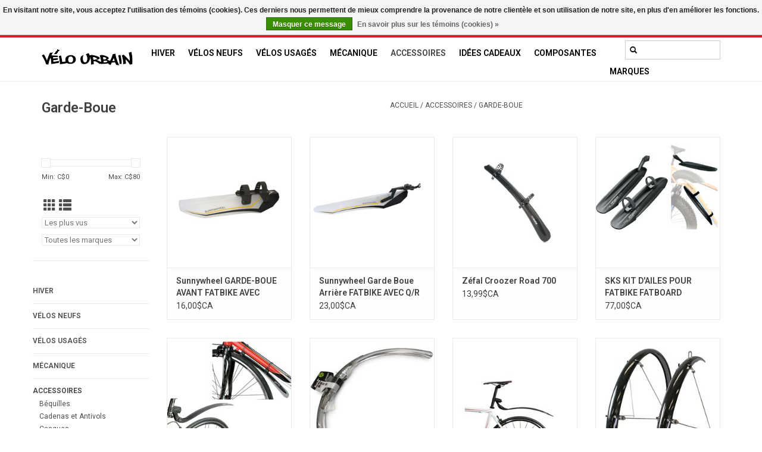

--- FILE ---
content_type: text/html;charset=utf-8
request_url: https://www.velo-urbain.ca/fc/accessoires/garde-boue/
body_size: 12289
content:
<!DOCTYPE html>
<html lang="fc">
  <head>
    <meta charset="utf-8"/>
<!-- [START] 'blocks/head.rain' -->
<!--

  (c) 2008-2026 Lightspeed Netherlands B.V.
  http://www.lightspeedhq.com
  Generated: 18-01-2026 @ 21:43:14

-->
<link rel="canonical" href="https://www.velo-urbain.ca/fc/accessoires/garde-boue/"/>
<link rel="next" href="https://www.velo-urbain.ca/fc/accessoires/garde-boue/page2.html"/>
<link rel="alternate" href="https://www.velo-urbain.ca/fc/index.rss" type="application/rss+xml" title="Nouveaux produits"/>
<link href="https://cdn.shoplightspeed.com/assets/cookielaw.css?2025-02-20" rel="stylesheet" type="text/css"/>
<meta name="robots" content="noodp,noydir"/>
<meta property="og:url" content="https://www.velo-urbain.ca/fc/accessoires/garde-boue/?source=facebook"/>
<meta property="og:site_name" content="Vélo urbain Inc"/>
<meta property="og:title" content="Garde-Boue pour Vélos  |  Vélo Urbain"/>
<meta property="og:description" content="Vaste choix de garde-boue pour vélos de marque Axiom, Evo, SKS, Zéfal, Sunnywheel et Polisport chez Vélo Urbain sur le Plateau Mont-Royal à Montréal."/>
<!--[if lt IE 9]>
<script src="https://cdn.shoplightspeed.com/assets/html5shiv.js?2025-02-20"></script>
<![endif]-->
<!-- [END] 'blocks/head.rain' -->
    <title>Garde-Boue pour Vélos  |  Vélo Urbain - Vélo urbain Inc</title>
    <meta name="description" content="Vaste choix de garde-boue pour vélos de marque Axiom, Evo, SKS, Zéfal, Sunnywheel et Polisport chez Vélo Urbain sur le Plateau Mont-Royal à Montréal." />
    <meta name="keywords" content="Garde-Boue, Vélo Montréal vélos électriques vélos neufs occasion accessoires mécanique entreposage Reid Louis Garneau Minelli" />
    <meta http-equiv="X-UA-Compatible" content="IE=edge,chrome=1">
    <meta name="viewport" content="width=device-width, initial-scale=1.0">
    <meta name="apple-mobile-web-app-capable" content="yes">
    <meta name="apple-mobile-web-app-status-bar-style" content="black">

    <link rel="shortcut icon" href="https://cdn.shoplightspeed.com/shops/623965/themes/16542/v/946849/assets/favicon.ico?20240421154157" type="image/x-icon" />
    <link href='//fonts.googleapis.com/css?family=Roboto:400,300,600' rel='stylesheet' type='text/css'>
    <link href='//fonts.googleapis.com/css?family=Roboto:400,300,600' rel='stylesheet' type='text/css'>
    <link rel="shortcut icon" href="https://cdn.shoplightspeed.com/shops/623965/themes/16542/v/946849/assets/favicon.ico?20240421154157" type="image/x-icon" />
    <link rel="stylesheet" href="https://cdn.shoplightspeed.com/shops/623965/themes/16542/assets/bootstrap-min.css?20250606153214" />
    <link rel="stylesheet" href="https://cdn.shoplightspeed.com/shops/623965/themes/16542/assets/style.css?20250606153214" />
    <link rel="stylesheet" href="https://cdn.shoplightspeed.com/shops/623965/themes/16542/assets/settings.css?20250606153214" />
    <link rel="stylesheet" href="https://cdn.shoplightspeed.com/assets/gui-2-0.css?2025-02-20" />
    <link rel="stylesheet" href="https://cdn.shoplightspeed.com/assets/gui-responsive-2-0.css?2025-02-20" />
    <link rel="stylesheet" href="https://cdn.shoplightspeed.com/shops/623965/themes/16542/assets/custom.css?20250606153214" />
    
    <script src="https://cdn.shoplightspeed.com/assets/jquery-1-9-1.js?2025-02-20"></script>
    <script src="https://cdn.shoplightspeed.com/assets/jquery-ui-1-10-1.js?2025-02-20"></script>

    <script type="text/javascript" src="https://cdn.shoplightspeed.com/shops/623965/themes/16542/assets/global.js?20250606153214"></script>
		<script type="text/javascript" src="https://cdn.shoplightspeed.com/shops/623965/themes/16542/assets/bootstrap-min.js?20250606153214"></script>
    <script type="text/javascript" src="https://cdn.shoplightspeed.com/shops/623965/themes/16542/assets/jcarousel.js?20250606153214"></script>
    <script type="text/javascript" src="https://cdn.shoplightspeed.com/assets/gui.js?2025-02-20"></script>
    <script type="text/javascript" src="https://cdn.shoplightspeed.com/assets/gui-responsive-2-0.js?2025-02-20"></script>

    <script type="text/javascript" src="https://cdn.shoplightspeed.com/shops/623965/themes/16542/assets/share42.js?20250606153214"></script>

    <!--[if lt IE 9]>
    <link rel="stylesheet" href="https://cdn.shoplightspeed.com/shops/623965/themes/16542/assets/style-ie.css?20250606153214" />
    <![endif]-->
    <link rel="stylesheet" media="print" href="https://cdn.shoplightspeed.com/shops/623965/themes/16542/assets/print-min.css?20250606153214" />
    <!-- scipt booxi, prise de rdv-->
    <script src="https://www.booxi.com/api/booknow.js" async=""></script>
    
    <!-- Google vérification flux google shopping -->
<meta name="google-site-verification" content="dUf2O7gI8RR1DhubN9eBg7vlCtLzof5CRt6fFgBIiHs" />
  </head>
  <body>
        <script>
      window.ga = window.ga || function() { (ga.q=ga.q||[]).push(arguments) };ga.l =+ new Date;

      var bnHandler = null;
      window.bxApiInit = function () {
        bnHandler = booxiController.configure({
          apiKey: "Lv7584f85W9Yt6a53B27c766044p1Iqf",
          buttonText: "Book an appointement",
          showIcon: true,
          useIframeOnMobile: true
        });
        bnHandler.createBookingButton('location', {
          apiKey: "Lv7584f85W9Yt6a53B27c766044p1Iqf",
          buttonText: "Prendre RDV",
          language: "fre",
          showIcon: true,
          useIframeOnMobile: true,
          bookingFlow: "locations"
        });
        bnHandler.createBookingButton('locationEN', {
          apiKey: "Lv7584f85W9Yt6a53B27c766044p1Iqf",
          buttonText: "Book an appointement",
          showIcon: true,
          useIframeOnMobile: true,
          bookingFlow: "locations"
        });
      };
    </script>
<header>
  
<!-- Google tag (gtag.js) -->
<script async src="https://www.googletagmanager.com/gtag/js?id=G-ZCSP9XGX9N"></script>
<script>
  window.dataLayer = window.dataLayer || [];
  function gtag(){dataLayer.push(arguments);}
  gtag('js', new Date());

  gtag('config', 'G-ZCSP9XGX9N');
</script>

  <div class="topnav">
    <div class="container">
            	<div class="left">
        	            <div class="languages" aria-label="Languages" role="region">
                                                  

  <a class="flag en" title="English" lang="en" href="https://www.velo-urbain.ca/en/go/category/1306464">en</a>
  <a class="flag fc" title="Français (CA)" lang="fc" href="https://www.velo-urbain.ca/fc/go/category/1306464">fc</a>
            </div>
        	
                      <div class="currencies"  aria-label="Currencies" role="region">            
                             
              <a href="https://www.velo-urbain.ca/fc/session/currency/usd/"  title="usd"
                 aria-label="Passer à la devise usd">
                USD
              </a>
               /                
              <a href="https://www.velo-urbain.ca/fc/session/currency/cad/" class="active" title="cad"
                 aria-label="Passer à la devise cad">
                CAD
              </a>
                                        </div>
        	          
    <button class="button2" onclick="booxiController.book();"> <span class="glyphicon glyphicon-calendar"></span>Prendre rendez-vous</button> 

          
      	</div>
            
      <div class="right">
        <span role="region" aria-label="Panier">
          <a href="https://www.velo-urbain.ca/fc/cart/" title="Panier" class="cart">
            <span class="glyphicon glyphicon-shopping-cart"></span>
            0 Articles - 0,00$CA
          </a>
        </span>
        <span>
          <a href="https://www.velo-urbain.ca/fc/account/" title="Mon compte" class="my-account">
            <span class="glyphicon glyphicon-user"></span>
                        	Mon compte / S&#039;inscrire
                      </a>
        </span>
      </div>
    </div>
  </div>

  <div class="navigation container">
    <div class="align">
      <div class="burger">
        <button type="button" aria-label="Open menu">
          <img src="https://cdn.shoplightspeed.com/shops/623965/themes/16542/assets/hamburger.png?20250606151831" width="32" height="32" alt="Menu">
        </button>
      </div>

              <div class="vertical logo">
          <a href="https://www.velo-urbain.ca/fc/" title="Vélo Urbain | Magasin de Vélos neufs et usagés à Montréal">
            <img src="https://cdn.shoplightspeed.com/shops/623965/themes/16542/v/952392/assets/logo.png?20250408142032" alt="Vélo Urbain | Magasin de Vélos neufs et usagés à Montréal" />
          </a>
        </div>
      
      <nav class="nonbounce desktop vertical">
       <form action="https://www.velo-urbain.ca/fc/search/" method="get" id="formSearch" role="search">
          <input type="text" name="q" autocomplete="off" value="" aria-label="Rechercher" />
          <button type="submit" class="search-btn" title="Rechercher">
            <span class="glyphicon glyphicon-search"></span>
          </button>
        </form>
        <ul region="navigation" aria-label=Navigation menu>
                    
                    	<li class="item">
              <a class="itemLink" href="https://www.velo-urbain.ca/fc/hiver/" title="Hiver">
                Hiver
              </a>
                          </li>
                    	<li class="item sub">
              <a class="itemLink" href="https://www.velo-urbain.ca/fc/velos-neufs/" title="Vélos neufs">
                Vélos neufs
              </a>
                            	<span class="glyphicon glyphicon-play"></span>
                <ul class="subnav">
                                      <li class="subitem">
                      <a class="subitemLink" href="https://www.velo-urbain.ca/fc/velos-neufs/bmx/" title="BMX">BMX</a>
                                          </li>
                	                    <li class="subitem">
                      <a class="subitemLink" href="https://www.velo-urbain.ca/fc/velos-neufs/electrique/" title="Électrique">Électrique</a>
                                          </li>
                	                    <li class="subitem">
                      <a class="subitemLink" href="https://www.velo-urbain.ca/fc/velos-neufs/enfants/" title="Enfants">Enfants</a>
                                          </li>
                	                    <li class="subitem">
                      <a class="subitemLink" href="https://www.velo-urbain.ca/fc/velos-neufs/fixie-single-speed/" title="Fixie/Single Speed">Fixie/Single Speed</a>
                                          </li>
                	                    <li class="subitem">
                      <a class="subitemLink" href="https://www.velo-urbain.ca/fc/velos-neufs/gravel/" title="Gravel">Gravel</a>
                                          </li>
                	                    <li class="subitem">
                      <a class="subitemLink" href="https://www.velo-urbain.ca/fc/velos-neufs/hybride/" title="Hybride">Hybride</a>
                                              <ul class="subnav">
                                                      <li class="subitem">
                              <a class="subitemLink" href="https://www.velo-urbain.ca/fc/velos-neufs/hybride/confort/" title="Confort">Confort</a>
                            </li>
                                                      <li class="subitem">
                              <a class="subitemLink" href="https://www.velo-urbain.ca/fc/velos-neufs/hybride/performance/" title="Performance">Performance</a>
                            </li>
                                                  </ul>
                                          </li>
                	                    <li class="subitem">
                      <a class="subitemLink" href="https://www.velo-urbain.ca/fc/velos-neufs/montagne/" title="Montagne">Montagne</a>
                                          </li>
                	                    <li class="subitem">
                      <a class="subitemLink" href="https://www.velo-urbain.ca/fc/velos-neufs/route/" title="Route">Route</a>
                                          </li>
                	                    <li class="subitem">
                      <a class="subitemLink" href="https://www.velo-urbain.ca/fc/velos-neufs/trotinette/" title="Trotinette">Trotinette</a>
                                          </li>
                	                    <li class="subitem">
                      <a class="subitemLink" href="https://www.velo-urbain.ca/fc/velos-neufs/tricycle-adulte/" title="Tricycle adulte">Tricycle adulte</a>
                                          </li>
                	                    <li class="subitem">
                      <a class="subitemLink" href="https://www.velo-urbain.ca/fc/velos-neufs/ville/" title="Ville">Ville</a>
                                          </li>
                	                    <li class="subitem">
                      <a class="subitemLink" href="https://www.velo-urbain.ca/fc/velos-neufs/cadre/" title="Cadre">Cadre</a>
                                          </li>
                	              	</ul>
                          </li>
                    	<li class="item sub">
              <a class="itemLink" href="https://www.velo-urbain.ca/fc/velos-usages/" title="Vélos usagés">
                Vélos usagés
              </a>
                            	<span class="glyphicon glyphicon-play"></span>
                <ul class="subnav">
                                      <li class="subitem">
                      <a class="subitemLink" href="https://www.velo-urbain.ca/fc/velos-usages/cyclotourisme/" title="Cyclotourisme">Cyclotourisme</a>
                                          </li>
                	                    <li class="subitem">
                      <a class="subitemLink" href="https://www.velo-urbain.ca/fc/velos-usages/hybride/" title="Hybride">Hybride</a>
                                          </li>
                	                    <li class="subitem">
                      <a class="subitemLink" href="https://www.velo-urbain.ca/fc/velos-usages/montagne/" title="Montagne">Montagne</a>
                                          </li>
                	                    <li class="subitem">
                      <a class="subitemLink" href="https://www.velo-urbain.ca/fc/velos-usages/route/" title="Route">Route</a>
                                          </li>
                	                    <li class="subitem">
                      <a class="subitemLink" href="https://www.velo-urbain.ca/fc/velos-usages/ville-et-vintage/" title="Ville et Vintage">Ville et Vintage</a>
                                          </li>
                	                    <li class="subitem">
                      <a class="subitemLink" href="https://www.velo-urbain.ca/fc/velos-usages/enfants/" title="Enfants">Enfants</a>
                                          </li>
                	                    <li class="subitem">
                      <a class="subitemLink" href="https://www.velo-urbain.ca/fc/velos-usages/cadre/" title="Cadre">Cadre</a>
                                          </li>
                	                    <li class="subitem">
                      <a class="subitemLink" href="https://www.velo-urbain.ca/fc/velos-usages/antique/" title="Antique">Antique</a>
                                          </li>
                	                    <li class="subitem">
                      <a class="subitemLink" href="https://www.velo-urbain.ca/fc/velos-usages/pliant/" title="Pliant">Pliant</a>
                                          </li>
                	                    <li class="subitem">
                      <a class="subitemLink" href="https://www.velo-urbain.ca/fc/velos-usages/porte-velos-voiture-usage/" title="Porte-Vélos voiture Usagé">Porte-Vélos voiture Usagé</a>
                                          </li>
                	                    <li class="subitem">
                      <a class="subitemLink" href="https://www.velo-urbain.ca/fc/velos-usages/hiver/" title="Hiver">Hiver</a>
                                          </li>
                	                    <li class="subitem">
                      <a class="subitemLink" href="https://www.velo-urbain.ca/fc/velos-usages/fixie-single-speed/" title="Fixie/Single Speed">Fixie/Single Speed</a>
                                          </li>
                	                    <li class="subitem">
                      <a class="subitemLink" href="https://www.velo-urbain.ca/fc/velos-usages/trotinette/" title="Trotinette">Trotinette</a>
                                          </li>
                	                    <li class="subitem">
                      <a class="subitemLink" href="https://www.velo-urbain.ca/fc/velos-usages/lowrider/" title="Lowrider">Lowrider</a>
                                          </li>
                	              	</ul>
                          </li>
                    	<li class="item">
              <a class="itemLink" href="https://www.velo-urbain.ca/fc/mecanique/" title="Mécanique">
                Mécanique
              </a>
                          </li>
                    	<li class="item sub active">
              <a class="itemLink" href="https://www.velo-urbain.ca/fc/accessoires/" title="Accessoires">
                Accessoires
              </a>
                            	<span class="glyphicon glyphicon-play"></span>
                <ul class="subnav">
                                      <li class="subitem">
                      <a class="subitemLink" href="https://www.velo-urbain.ca/fc/accessoires/bequilles/" title="Béquilles">Béquilles</a>
                                          </li>
                	                    <li class="subitem">
                      <a class="subitemLink" href="https://www.velo-urbain.ca/fc/accessoires/cadenas-et-antivols/" title="Cadenas et Antivols">Cadenas et Antivols</a>
                                              <ul class="subnav">
                                                      <li class="subitem">
                              <a class="subitemLink" href="https://www.velo-urbain.ca/fc/accessoires/cadenas-et-antivols/cadenas-en-u/" title="Cadenas en U">Cadenas en U</a>
                            </li>
                                                      <li class="subitem">
                              <a class="subitemLink" href="https://www.velo-urbain.ca/fc/accessoires/cadenas-et-antivols/cadenas-ucables/" title="Cadenas U+Câbles">Cadenas U+Câbles</a>
                            </li>
                                                      <li class="subitem">
                              <a class="subitemLink" href="https://www.velo-urbain.ca/fc/accessoires/cadenas-et-antivols/cadenas-chaines/" title="Cadenas Chaînes">Cadenas Chaînes</a>
                            </li>
                                                      <li class="subitem">
                              <a class="subitemLink" href="https://www.velo-urbain.ca/fc/accessoires/cadenas-et-antivols/cadenas-cables/" title="Cadenas Câbles">Cadenas Câbles</a>
                            </li>
                                                      <li class="subitem">
                              <a class="subitemLink" href="https://www.velo-urbain.ca/fc/accessoires/cadenas-et-antivols/cadenas/" title="Cadenas">Cadenas</a>
                            </li>
                                                      <li class="subitem">
                              <a class="subitemLink" href="https://www.velo-urbain.ca/fc/accessoires/cadenas-et-antivols/cadenas-pliables/" title="Cadenas Pliables">Cadenas Pliables</a>
                            </li>
                                                      <li class="subitem">
                              <a class="subitemLink" href="https://www.velo-urbain.ca/fc/accessoires/cadenas-et-antivols/support/" title="Support">Support</a>
                            </li>
                                                      <li class="subitem">
                              <a class="subitemLink" href="https://www.velo-urbain.ca/fc/accessoires/cadenas-et-antivols/antivols-roues-selle/" title="Antivols Roues/Selle">Antivols Roues/Selle</a>
                            </li>
                                                  </ul>
                                          </li>
                	                    <li class="subitem">
                      <a class="subitemLink" href="https://www.velo-urbain.ca/fc/accessoires/casques/" title="Casques">Casques</a>
                                              <ul class="subnav">
                                                      <li class="subitem">
                              <a class="subitemLink" href="https://www.velo-urbain.ca/fc/accessoires/casques/enfants/" title="Enfants">Enfants</a>
                            </li>
                                                      <li class="subitem">
                              <a class="subitemLink" href="https://www.velo-urbain.ca/fc/accessoires/casques/adultes/" title="Adultes">Adultes</a>
                            </li>
                                                  </ul>
                                          </li>
                	                    <li class="subitem">
                      <a class="subitemLink" href="https://www.velo-urbain.ca/fc/accessoires/eclairage/" title="Eclairage">Eclairage</a>
                                              <ul class="subnav">
                                                      <li class="subitem">
                              <a class="subitemLink" href="https://www.velo-urbain.ca/fc/accessoires/eclairage/avant/" title="Avant">Avant</a>
                            </li>
                                                      <li class="subitem">
                              <a class="subitemLink" href="https://www.velo-urbain.ca/fc/accessoires/eclairage/arriere/" title="Arrière">Arrière</a>
                            </li>
                                                      <li class="subitem">
                              <a class="subitemLink" href="https://www.velo-urbain.ca/fc/accessoires/eclairage/avant-arriere/" title="Avant-Arrière">Avant-Arrière</a>
                            </li>
                                                      <li class="subitem">
                              <a class="subitemLink" href="https://www.velo-urbain.ca/fc/accessoires/eclairage/casque/" title="Casque">Casque</a>
                            </li>
                                                  </ul>
                                          </li>
                	                    <li class="subitem">
                      <a class="subitemLink" href="https://www.velo-urbain.ca/fc/accessoires/entreposage-et-stationnement/" title="Entreposage et stationnement">Entreposage et stationnement</a>
                                          </li>
                	                    <li class="subitem">
                      <a class="subitemLink" href="https://www.velo-urbain.ca/fc/accessoires/garde-boue/" title="Garde-Boue">Garde-Boue</a>
                                              <ul class="subnav">
                                                      <li class="subitem">
                              <a class="subitemLink" href="https://www.velo-urbain.ca/fc/accessoires/garde-boue/poteau-de-selle/" title="Poteau de selle">Poteau de selle</a>
                            </li>
                                                      <li class="subitem">
                              <a class="subitemLink" href="https://www.velo-urbain.ca/fc/accessoires/garde-boue/avant/" title="Avant">Avant</a>
                            </li>
                                                      <li class="subitem">
                              <a class="subitemLink" href="https://www.velo-urbain.ca/fc/accessoires/garde-boue/paires-26/" title="Paires 26&#039;&#039;">Paires 26&#039;&#039;</a>
                            </li>
                                                      <li class="subitem">
                              <a class="subitemLink" href="https://www.velo-urbain.ca/fc/accessoires/garde-boue/paires-700/" title="Paires 700">Paires 700</a>
                            </li>
                                                      <li class="subitem">
                              <a class="subitemLink" href="https://www.velo-urbain.ca/fc/accessoires/garde-boue/paire-fatbike/" title="Paire Fatbike">Paire Fatbike</a>
                            </li>
                                                  </ul>
                                          </li>
                	                    <li class="subitem">
                      <a class="subitemLink" href="https://www.velo-urbain.ca/fc/accessoires/gourdes-et-porte-gourdes/" title="Gourdes et Porte-gourdes">Gourdes et Porte-gourdes</a>
                                          </li>
                	                    <li class="subitem">
                      <a class="subitemLink" href="https://www.velo-urbain.ca/fc/accessoires/outils-et-lubrifiants/" title="Outils et lubrifiants">Outils et lubrifiants</a>
                                              <ul class="subnav">
                                                      <li class="subitem">
                              <a class="subitemLink" href="https://www.velo-urbain.ca/fc/accessoires/outils-et-lubrifiants/outils/" title="Outils">Outils</a>
                            </li>
                                                      <li class="subitem">
                              <a class="subitemLink" href="https://www.velo-urbain.ca/fc/accessoires/outils-et-lubrifiants/lubrifiants/" title="Lubrifiants">Lubrifiants</a>
                            </li>
                                                      <li class="subitem">
                              <a class="subitemLink" href="https://www.velo-urbain.ca/fc/accessoires/outils-et-lubrifiants/nettoyants/" title="Nettoyants">Nettoyants</a>
                            </li>
                                                  </ul>
                                          </li>
                	                    <li class="subitem">
                      <a class="subitemLink" href="https://www.velo-urbain.ca/fc/accessoires/paniers/" title="Paniers">Paniers</a>
                                              <ul class="subnav">
                                                      <li class="subitem">
                              <a class="subitemLink" href="https://www.velo-urbain.ca/fc/accessoires/paniers/avant/" title="Avant">Avant</a>
                            </li>
                                                      <li class="subitem">
                              <a class="subitemLink" href="https://www.velo-urbain.ca/fc/accessoires/paniers/arriere/" title="Arrière">Arrière</a>
                            </li>
                                                      <li class="subitem">
                              <a class="subitemLink" href="https://www.velo-urbain.ca/fc/accessoires/paniers/de-cote/" title="De coté">De coté</a>
                            </li>
                                                  </ul>
                                          </li>
                	                    <li class="subitem">
                      <a class="subitemLink" href="https://www.velo-urbain.ca/fc/accessoires/pompes/" title="Pompes">Pompes</a>
                                              <ul class="subnav">
                                                      <li class="subitem">
                              <a class="subitemLink" href="https://www.velo-urbain.ca/fc/accessoires/pompes/pompes-a-pieds/" title="Pompes à pieds">Pompes à pieds</a>
                            </li>
                                                      <li class="subitem">
                              <a class="subitemLink" href="https://www.velo-urbain.ca/fc/accessoires/pompes/pompes-a-main/" title="Pompes à main">Pompes à main</a>
                            </li>
                                                  </ul>
                                          </li>
                	                    <li class="subitem">
                      <a class="subitemLink" href="https://www.velo-urbain.ca/fc/accessoires/remorque-et-barres-tandem/" title="Remorque  et barres Tandem">Remorque  et barres Tandem</a>
                                          </li>
                	                    <li class="subitem">
                      <a class="subitemLink" href="https://www.velo-urbain.ca/fc/accessoires/porte-bagages/" title="Porte-Bagages">Porte-Bagages</a>
                                              <ul class="subnav">
                                                      <li class="subitem">
                              <a class="subitemLink" href="https://www.velo-urbain.ca/fc/accessoires/porte-bagages/avant/" title="Avant">Avant</a>
                            </li>
                                                      <li class="subitem">
                              <a class="subitemLink" href="https://www.velo-urbain.ca/fc/accessoires/porte-bagages/arriere/" title="Arrière">Arrière</a>
                            </li>
                                                      <li class="subitem">
                              <a class="subitemLink" href="https://www.velo-urbain.ca/fc/accessoires/porte-bagages/accessoires/" title="Accessoires">Accessoires</a>
                            </li>
                                                      <li class="subitem">
                              <a class="subitemLink" href="https://www.velo-urbain.ca/fc/accessoires/porte-bagages/tige-de-selle/" title="Tige de selle">Tige de selle</a>
                            </li>
                                                  </ul>
                                          </li>
                	                    <li class="subitem">
                      <a class="subitemLink" href="https://www.velo-urbain.ca/fc/accessoires/securite/" title="Sécurité">Sécurité</a>
                                              <ul class="subnav">
                                                      <li class="subitem">
                              <a class="subitemLink" href="https://www.velo-urbain.ca/fc/accessoires/securite/reflecteurs/" title="Réflecteurs">Réflecteurs</a>
                            </li>
                                                      <li class="subitem">
                              <a class="subitemLink" href="https://www.velo-urbain.ca/fc/accessoires/securite/sonnettes/" title="Sonnettes">Sonnettes</a>
                            </li>
                                                      <li class="subitem">
                              <a class="subitemLink" href="https://www.velo-urbain.ca/fc/accessoires/securite/retroviseurs/" title="Rétroviseurs">Rétroviseurs</a>
                            </li>
                                                      <li class="subitem">
                              <a class="subitemLink" href="https://www.velo-urbain.ca/fc/accessoires/securite/serre-pantalons/" title="Serre-Pantalons">Serre-Pantalons</a>
                            </li>
                                                  </ul>
                                          </li>
                	                    <li class="subitem">
                      <a class="subitemLink" href="https://www.velo-urbain.ca/fc/accessoires/siege-bebe/" title="Siège bébé">Siège bébé</a>
                                          </li>
                	                    <li class="subitem">
                      <a class="subitemLink" href="https://www.velo-urbain.ca/fc/accessoires/porte-velos-voiture/" title="Porte-vélos voiture">Porte-vélos voiture</a>
                                          </li>
                	                    <li class="subitem">
                      <a class="subitemLink" href="https://www.velo-urbain.ca/fc/accessoires/sacs-et-sacoches/" title="Sacs et Sacoches">Sacs et Sacoches</a>
                                              <ul class="subnav">
                                                      <li class="subitem">
                              <a class="subitemLink" href="https://www.velo-urbain.ca/fc/accessoires/sacs-et-sacoches/selle/" title="Selle">Selle</a>
                            </li>
                                                      <li class="subitem">
                              <a class="subitemLink" href="https://www.velo-urbain.ca/fc/accessoires/sacs-et-sacoches/avant/" title="Avant">Avant</a>
                            </li>
                                                      <li class="subitem">
                              <a class="subitemLink" href="https://www.velo-urbain.ca/fc/accessoires/sacs-et-sacoches/arriere/" title="Arrière">Arrière</a>
                            </li>
                                                      <li class="subitem">
                              <a class="subitemLink" href="https://www.velo-urbain.ca/fc/accessoires/sacs-et-sacoches/cadre/" title="Cadre">Cadre</a>
                            </li>
                                                      <li class="subitem">
                              <a class="subitemLink" href="https://www.velo-urbain.ca/fc/accessoires/sacs-et-sacoches/guidon/" title="Guidon">Guidon</a>
                            </li>
                                                  </ul>
                                          </li>
                	                    <li class="subitem">
                      <a class="subitemLink" href="https://www.velo-urbain.ca/fc/accessoires/support-telephone/" title="Support téléphone">Support téléphone</a>
                                          </li>
                	                    <li class="subitem">
                      <a class="subitemLink" href="https://www.velo-urbain.ca/fc/accessoires/roues-dappoint/" title="Roues d&#039;appoint">Roues d&#039;appoint</a>
                                          </li>
                	              	</ul>
                          </li>
                    	<li class="item">
              <a class="itemLink" href="https://www.velo-urbain.ca/fc/idees-cadeaux/" title="Idées Cadeaux">
                Idées Cadeaux
              </a>
                          </li>
                    	<li class="item sub">
              <a class="itemLink" href="https://www.velo-urbain.ca/fc/composantes/" title="Composantes">
                Composantes
              </a>
                            	<span class="glyphicon glyphicon-play"></span>
                <ul class="subnav">
                                      <li class="subitem">
                      <a class="subitemLink" href="https://www.velo-urbain.ca/fc/composantes/cables-et-gaines/" title="Câbles et gaines">Câbles et gaines</a>
                                              <ul class="subnav">
                                                      <li class="subitem">
                              <a class="subitemLink" href="https://www.velo-urbain.ca/fc/composantes/cables-et-gaines/freins/" title="Freins">Freins</a>
                            </li>
                                                      <li class="subitem">
                              <a class="subitemLink" href="https://www.velo-urbain.ca/fc/composantes/cables-et-gaines/vitesses/" title="Vitesses">Vitesses</a>
                            </li>
                                                  </ul>
                                          </li>
                	                    <li class="subitem">
                      <a class="subitemLink" href="https://www.velo-urbain.ca/fc/composantes/chambre-a-air/" title="Chambre à air">Chambre à air</a>
                                              <ul class="subnav">
                                                      <li class="subitem">
                              <a class="subitemLink" href="https://www.velo-urbain.ca/fc/composantes/chambre-a-air/12/" title="12&quot;">12&quot;</a>
                            </li>
                                                      <li class="subitem">
                              <a class="subitemLink" href="https://www.velo-urbain.ca/fc/composantes/chambre-a-air/16/" title="16&quot;">16&quot;</a>
                            </li>
                                                      <li class="subitem">
                              <a class="subitemLink" href="https://www.velo-urbain.ca/fc/composantes/chambre-a-air/18/" title="18&quot;">18&quot;</a>
                            </li>
                                                      <li class="subitem">
                              <a class="subitemLink" href="https://www.velo-urbain.ca/fc/composantes/chambre-a-air/20/" title="20&quot;">20&quot;</a>
                            </li>
                                                      <li class="subitem">
                              <a class="subitemLink" href="https://www.velo-urbain.ca/fc/composantes/chambre-a-air/26/" title="26&quot;">26&quot;</a>
                            </li>
                                                      <li class="subitem">
                              <a class="subitemLink" href="https://www.velo-urbain.ca/fc/composantes/chambre-a-air/26x1-3-8/" title="26X1-3/8">26X1-3/8</a>
                            </li>
                                                      <li class="subitem">
                              <a class="subitemLink" href="https://www.velo-urbain.ca/fc/composantes/chambre-a-air/700/" title="700">700</a>
                            </li>
                                                      <li class="subitem">
                              <a class="subitemLink" href="https://www.velo-urbain.ca/fc/composantes/chambre-a-air/27x1-1-4/" title="27X1-1/4">27X1-1/4</a>
                            </li>
                                                      <li class="subitem">
                              <a class="subitemLink" href="https://www.velo-urbain.ca/fc/composantes/chambre-a-air/275/" title="27.5&#039;&#039;">27.5&#039;&#039;</a>
                            </li>
                                                      <li class="subitem">
                              <a class="subitemLink" href="https://www.velo-urbain.ca/fc/composantes/chambre-a-air/29/" title="29&quot;">29&quot;</a>
                            </li>
                                                  </ul>
                                          </li>
                	                    <li class="subitem">
                      <a class="subitemLink" href="https://www.velo-urbain.ca/fc/composantes/freins/" title="Freins">Freins</a>
                                              <ul class="subnav">
                                                      <li class="subitem">
                              <a class="subitemLink" href="https://www.velo-urbain.ca/fc/composantes/freins/levier/" title="Levier">Levier</a>
                            </li>
                                                      <li class="subitem">
                              <a class="subitemLink" href="https://www.velo-urbain.ca/fc/composantes/freins/patins/" title="Patins">Patins</a>
                            </li>
                                                      <li class="subitem">
                              <a class="subitemLink" href="https://www.velo-urbain.ca/fc/composantes/freins/plaquettes/" title="Plaquettes">Plaquettes</a>
                            </li>
                                                      <li class="subitem">
                              <a class="subitemLink" href="https://www.velo-urbain.ca/fc/composantes/freins/machoires/" title="Machoires">Machoires</a>
                            </li>
                                                      <li class="subitem">
                              <a class="subitemLink" href="https://www.velo-urbain.ca/fc/composantes/freins/levier-machoire/" title="Levier + machoire">Levier + machoire</a>
                            </li>
                                                  </ul>
                                          </li>
                	                    <li class="subitem">
                      <a class="subitemLink" href="https://www.velo-urbain.ca/fc/composantes/fourches/" title="Fourches">Fourches</a>
                                          </li>
                	                    <li class="subitem">
                      <a class="subitemLink" href="https://www.velo-urbain.ca/fc/composantes/guidon/" title="Guidon">Guidon</a>
                                          </li>
                	                    <li class="subitem">
                      <a class="subitemLink" href="https://www.velo-urbain.ca/fc/composantes/pedales/" title="Pédales">Pédales</a>
                                              <ul class="subnav">
                                                      <li class="subitem">
                              <a class="subitemLink" href="https://www.velo-urbain.ca/fc/composantes/pedales/cales-pieds/" title="Cales-pieds">Cales-pieds</a>
                            </li>
                                                  </ul>
                                          </li>
                	                    <li class="subitem">
                      <a class="subitemLink" href="https://www.velo-urbain.ca/fc/composantes/transmission/" title="Transmission">Transmission</a>
                                              <ul class="subnav">
                                                      <li class="subitem">
                              <a class="subitemLink" href="https://www.velo-urbain.ca/fc/composantes/transmission/derailleurs/" title="Dérailleurs">Dérailleurs</a>
                            </li>
                                                      <li class="subitem">
                              <a class="subitemLink" href="https://www.velo-urbain.ca/fc/composantes/transmission/bras-de-pedalier/" title="Bras de pédalier">Bras de pédalier</a>
                            </li>
                                                      <li class="subitem">
                              <a class="subitemLink" href="https://www.velo-urbain.ca/fc/composantes/transmission/cartouche-scellee-anglais/" title="Cartouche scellée Anglais">Cartouche scellée Anglais</a>
                            </li>
                                                      <li class="subitem">
                              <a class="subitemLink" href="https://www.velo-urbain.ca/fc/composantes/transmission/cartouche-scellee-francais/" title="Cartouche scellée Français">Cartouche scellée Français</a>
                            </li>
                                                      <li class="subitem">
                              <a class="subitemLink" href="https://www.velo-urbain.ca/fc/composantes/transmission/cassettes-et-roues-libres/" title="Cassettes et roues libres">Cassettes et roues libres</a>
                            </li>
                                                      <li class="subitem">
                              <a class="subitemLink" href="https://www.velo-urbain.ca/fc/composantes/transmission/chaines/" title="Chaînes">Chaînes</a>
                            </li>
                                                      <li class="subitem">
                              <a class="subitemLink" href="https://www.velo-urbain.ca/fc/composantes/transmission/leviers-de-vitesse/" title="Leviers de vitesse">Leviers de vitesse</a>
                            </li>
                                                      <li class="subitem">
                              <a class="subitemLink" href="https://www.velo-urbain.ca/fc/composantes/transmission/pedaliers/" title="Pédaliers">Pédaliers</a>
                            </li>
                                                  </ul>
                                          </li>
                	                    <li class="subitem">
                      <a class="subitemLink" href="https://www.velo-urbain.ca/fc/composantes/pneus/" title="Pneus">Pneus</a>
                                              <ul class="subnav">
                                                      <li class="subitem">
                              <a class="subitemLink" href="https://www.velo-urbain.ca/fc/composantes/pneus/hiver/" title="Hiver">Hiver</a>
                            </li>
                                                      <li class="subitem">
                              <a class="subitemLink" href="https://www.velo-urbain.ca/fc/composantes/pneus/20/" title="20&quot;">20&quot;</a>
                            </li>
                                                      <li class="subitem">
                              <a class="subitemLink" href="https://www.velo-urbain.ca/fc/composantes/pneus/26/" title="26&#039;&#039;">26&#039;&#039;</a>
                            </li>
                                                      <li class="subitem">
                              <a class="subitemLink" href="https://www.velo-urbain.ca/fc/composantes/pneus/26x1-3-8/" title="26x1-3/8">26x1-3/8</a>
                            </li>
                                                      <li class="subitem">
                              <a class="subitemLink" href="https://www.velo-urbain.ca/fc/composantes/pneus/700/" title="700">700</a>
                            </li>
                                                      <li class="subitem">
                              <a class="subitemLink" href="https://www.velo-urbain.ca/fc/composantes/pneus/27x1-1-4/" title="27x1-1/4">27x1-1/4</a>
                            </li>
                                                      <li class="subitem">
                              <a class="subitemLink" href="https://www.velo-urbain.ca/fc/composantes/pneus/275/" title="27.5">27.5</a>
                            </li>
                                                      <li class="subitem">
                              <a class="subitemLink" href="https://www.velo-urbain.ca/fc/composantes/pneus/27x1-3-8/" title="27x1-3/8">27x1-3/8</a>
                            </li>
                                                      <li class="subitem">
                              <a class="subitemLink" href="https://www.velo-urbain.ca/fc/composantes/pneus/29/" title="29&#039;&#039;">29&#039;&#039;</a>
                            </li>
                                                  </ul>
                                          </li>
                	                    <li class="subitem">
                      <a class="subitemLink" href="https://www.velo-urbain.ca/fc/composantes/poignees-et-guidoline/" title="Poignées et guidoline">Poignées et guidoline</a>
                                              <ul class="subnav">
                                                      <li class="subitem">
                              <a class="subitemLink" href="https://www.velo-urbain.ca/fc/composantes/poignees-et-guidoline/poignees/" title="Poignées">Poignées</a>
                            </li>
                                                      <li class="subitem">
                              <a class="subitemLink" href="https://www.velo-urbain.ca/fc/composantes/poignees-et-guidoline/guidoline/" title="Guidoline">Guidoline</a>
                            </li>
                                                  </ul>
                                          </li>
                	                    <li class="subitem">
                      <a class="subitemLink" href="https://www.velo-urbain.ca/fc/composantes/potence/" title="Potence">Potence</a>
                                          </li>
                	                    <li class="subitem">
                      <a class="subitemLink" href="https://www.velo-urbain.ca/fc/composantes/roues/" title="Roues">Roues</a>
                                              <ul class="subnav">
                                                      <li class="subitem">
                              <a class="subitemLink" href="https://www.velo-urbain.ca/fc/composantes/roues/axes/" title="Axes">Axes</a>
                            </li>
                                                      <li class="subitem">
                              <a class="subitemLink" href="https://www.velo-urbain.ca/fc/composantes/roues/700-set-avant-et-arriere/" title="700 Set - Avant et arrière">700 Set - Avant et arrière</a>
                            </li>
                                                      <li class="subitem">
                              <a class="subitemLink" href="https://www.velo-urbain.ca/fc/composantes/roues/700-arriere-moteur-bafang/" title="700 Arrière Moteur Bafang">700 Arrière Moteur Bafang</a>
                            </li>
                                                      <li class="subitem">
                              <a class="subitemLink" href="https://www.velo-urbain.ca/fc/composantes/roues/700-arriere/" title="700 Arrière">700 Arrière</a>
                            </li>
                                                      <li class="subitem">
                              <a class="subitemLink" href="https://www.velo-urbain.ca/fc/composantes/roues/700-avant/" title="700 Avant">700 Avant</a>
                            </li>
                                                      <li class="subitem">
                              <a class="subitemLink" href="https://www.velo-urbain.ca/fc/composantes/roues/27x1-1-4-avant/" title="27x1-1/4 Avant">27x1-1/4 Avant</a>
                            </li>
                                                      <li class="subitem">
                              <a class="subitemLink" href="https://www.velo-urbain.ca/fc/composantes/roues/27x1-1-4-arriere/" title="27x1-1/4 Arrière">27x1-1/4 Arrière</a>
                            </li>
                                                      <li class="subitem">
                              <a class="subitemLink" href="https://www.velo-urbain.ca/fc/composantes/roues/26-avant/" title="26&#039;&#039; Avant">26&#039;&#039; Avant</a>
                            </li>
                                                      <li class="subitem">
                              <a class="subitemLink" href="https://www.velo-urbain.ca/fc/composantes/roues/26-arriere/" title="26&#039;&#039; Arrière">26&#039;&#039; Arrière</a>
                            </li>
                                                      <li class="subitem">
                              <a class="subitemLink" href="https://www.velo-urbain.ca/fc/composantes/roues/26x1-3-8-avant/" title="26x1-3/8 Avant">26x1-3/8 Avant</a>
                            </li>
                                                      <li class="subitem">
                              <a class="subitemLink" href="https://www.velo-urbain.ca/fc/composantes/roues/26x1-3-8-arriere/" title="26x1-3/8 Arrière">26x1-3/8 Arrière</a>
                            </li>
                                                  </ul>
                                          </li>
                	                    <li class="subitem">
                      <a class="subitemLink" href="https://www.velo-urbain.ca/fc/composantes/selle/" title="Selle">Selle</a>
                                              <ul class="subnav">
                                                      <li class="subitem">
                              <a class="subitemLink" href="https://www.velo-urbain.ca/fc/composantes/selle/couvre-selle/" title="Couvre selle">Couvre selle</a>
                            </li>
                                                  </ul>
                                          </li>
                	                    <li class="subitem">
                      <a class="subitemLink" href="https://www.velo-urbain.ca/fc/composantes/tube-de-selle/" title="Tube de selle">Tube de selle</a>
                                          </li>
                	              	</ul>
                          </li>
          
          
                              	          		<li class="footerbrands item">
                <a class="itemLink" href="https://www.velo-urbain.ca/fc/brands/" title="Marques">
                  Marques
                </a>
          		</li>
          	                            </ul>

        <span class="glyphicon glyphicon-remove"></span>
      </nav>
    </div>
  </div>
</header>
    <div class="wrapper">
      <div class="container content" role="main">
                <div class="page-title row">
  <div class="col-sm-6 col-md-6">
    <h1>Garde-Boue</h1>
  </div>
  <div class="col-sm-6 col-md-6 breadcrumbs text-left" role="nav" aria-label="Breadcrumbs">
 <a href="https://www.velo-urbain.ca/fc/" title="Accueil">Accueil</a>
      / <a href="https://www.velo-urbain.ca/fc/accessoires/" >Accessoires</a>
      / <a href="https://www.velo-urbain.ca/fc/accessoires/garde-boue/" aria-current="true">Garde-Boue</a>
  </div>
  </div>
<div class="products row">
  <div class="col-md-2 sidebar" role="complementary">
   <div class="row sort">
      <form action="https://www.velo-urbain.ca/fc/accessoires/garde-boue/" method="get" id="filter_form" class="col-xs-12 col-sm-12">
        <input type="hidden" name="mode" value="grid" id="filter_form_mode" />
        <input type="hidden" name="limit" value="12" id="filter_form_limit" />
        <input type="hidden" name="sort" value="popular" id="filter_form_sort" />
        <input type="hidden" name="max" value="80" id="filter_form_max" />
        <input type="hidden" name="min" value="0" id="filter_form_min" />

        <div class="price-filter" aria-hidden="true">
          <div class="sidebar-filter-slider">
            <div id="collection-filter-price"></div>
          </div>
          <div class="price-filter-range clear">
            <div class="min">Min: C$<span>0</span></div>
            <div class="max">Max: C$<span>80</span></div>
          </div>
        </div>

        <div class="modes hidden-xs hidden-sm">
          <a href="?mode=grid" aria-label="Affichage en mode grille"><i class="glyphicon glyphicon-th" role="presentation"></i></a>
          <a href="?mode=list" aria-label="Affichage en mode liste"><i class="glyphicon glyphicon-th-list" role="presentation"></i></a>
        </div>

        <select name="sort" onchange="$('#formSortModeLimit').submit();" aria-label="Trier par">
                    	<option value="default">Par défaut</option>
                    	<option value="popular" selected="selected">Les plus vus</option>
                    	<option value="newest">Produits les plus récents</option>
                    	<option value="lowest">Prix le plus bas</option>
                    	<option value="highest">Prix le plus élevé</option>
                    	<option value="asc">Noms en ordre croissant</option>
                    	<option value="desc">Noms en ordre décroissant</option>
                  </select>

                  <select name="brand" aria-label="Filter by Marque">
                        	<option value="0" selected="selected">Toutes les marques</option>
                        	<option value="954489">Damco</option>
                        	<option value="954487">EVO</option>
                        	<option value="954525">Polisport</option>
                        	<option value="954480">SKS</option>
                        	<option value="954579">Sunnywheel</option>
                        	<option value="954477">Zéfal</option>
                      </select>
        
              </form>
  	</div>
    
    			<div class="row" role="navigation" aria-label="Catégories">
				<ul>
  				    				<li class="item">
             <span class="arrow"></span>
              <a href="https://www.velo-urbain.ca/fc/hiver/" class="itemLink"  title="Hiver">
                Hiver               </a>

                  				</li>
  				    				<li class="item">
             <span class="arrow"></span>
              <a href="https://www.velo-urbain.ca/fc/velos-neufs/" class="itemLink"  title="Vélos neufs">
                Vélos neufs               </a>

                  				</li>
  				    				<li class="item">
             <span class="arrow"></span>
              <a href="https://www.velo-urbain.ca/fc/velos-usages/" class="itemLink"  title="Vélos usagés">
                Vélos usagés               </a>

                  				</li>
  				    				<li class="item">
             <span class="arrow"></span>
              <a href="https://www.velo-urbain.ca/fc/mecanique/" class="itemLink"  title="Mécanique">
                Mécanique               </a>

                  				</li>
  				    				<li class="item">
             <span class="arrow"></span>
              <a href="https://www.velo-urbain.ca/fc/accessoires/" class="itemLink active" aria-current="true" title="Accessoires">
                Accessoires               </a>

                  						<ul class="subnav">
      						      							<li class="subitem">
                      <span class="arrow "></span>
                      <a href="https://www.velo-urbain.ca/fc/accessoires/bequilles/" class="subitemLink"  title="Béquilles">
                        Béquilles                       </a>
        							      							</li>
      						      							<li class="subitem">
                      <span class="arrow "></span>
                      <a href="https://www.velo-urbain.ca/fc/accessoires/cadenas-et-antivols/" class="subitemLink"  title="Cadenas et Antivols">
                        Cadenas et Antivols                       </a>
        							      							</li>
      						      							<li class="subitem">
                      <span class="arrow "></span>
                      <a href="https://www.velo-urbain.ca/fc/accessoires/casques/" class="subitemLink"  title="Casques">
                        Casques                       </a>
        							      							</li>
      						      							<li class="subitem">
                      <span class="arrow "></span>
                      <a href="https://www.velo-urbain.ca/fc/accessoires/eclairage/" class="subitemLink"  title="Eclairage">
                        Eclairage                       </a>
        							      							</li>
      						      							<li class="subitem">
                      <span class="arrow "></span>
                      <a href="https://www.velo-urbain.ca/fc/accessoires/entreposage-et-stationnement/" class="subitemLink"  title="Entreposage et stationnement">
                        Entreposage et stationnement                       </a>
        							      							</li>
      						      							<li class="subitem">
                      <span class="arrow "></span>
                      <a href="https://www.velo-urbain.ca/fc/accessoires/garde-boue/" class="subitemLink active" aria-current="true" title="Garde-Boue">
                        Garde-Boue                       </a>
        							        								<ul class="subnav">
          								          									<li class="subitem">
                              <span class="arrow "></span>
                              <a href="https://www.velo-urbain.ca/fc/accessoires/garde-boue/poteau-de-selle/" class="subitemLink"  title="Poteau de selle">
                                Poteau de selle                               </a>
                          	</li>
          								          									<li class="subitem">
                              <span class="arrow "></span>
                              <a href="https://www.velo-urbain.ca/fc/accessoires/garde-boue/avant/" class="subitemLink"  title="Avant">
                                Avant                               </a>
                          	</li>
          								          									<li class="subitem">
                              <span class="arrow "></span>
                              <a href="https://www.velo-urbain.ca/fc/accessoires/garde-boue/paires-26/" class="subitemLink"  title="Paires 26&#039;&#039;">
                                Paires 26&#039;&#039;                               </a>
                          	</li>
          								          									<li class="subitem">
                              <span class="arrow "></span>
                              <a href="https://www.velo-urbain.ca/fc/accessoires/garde-boue/paires-700/" class="subitemLink"  title="Paires 700">
                                Paires 700                               </a>
                          	</li>
          								          									<li class="subitem">
                              <span class="arrow "></span>
                              <a href="https://www.velo-urbain.ca/fc/accessoires/garde-boue/paire-fatbike/" class="subitemLink"  title="Paire Fatbike">
                                Paire Fatbike                               </a>
                          	</li>
          								        								</ul>
        							      							</li>
      						      							<li class="subitem">
                      <span class="arrow "></span>
                      <a href="https://www.velo-urbain.ca/fc/accessoires/gourdes-et-porte-gourdes/" class="subitemLink"  title="Gourdes et Porte-gourdes">
                        Gourdes et Porte-gourdes                       </a>
        							      							</li>
      						      							<li class="subitem">
                      <span class="arrow "></span>
                      <a href="https://www.velo-urbain.ca/fc/accessoires/outils-et-lubrifiants/" class="subitemLink"  title="Outils et lubrifiants">
                        Outils et lubrifiants                       </a>
        							      							</li>
      						      							<li class="subitem">
                      <span class="arrow "></span>
                      <a href="https://www.velo-urbain.ca/fc/accessoires/paniers/" class="subitemLink"  title="Paniers">
                        Paniers                       </a>
        							      							</li>
      						      							<li class="subitem">
                      <span class="arrow "></span>
                      <a href="https://www.velo-urbain.ca/fc/accessoires/pompes/" class="subitemLink"  title="Pompes">
                        Pompes                       </a>
        							      							</li>
      						      							<li class="subitem">
                      <span class="arrow "></span>
                      <a href="https://www.velo-urbain.ca/fc/accessoires/remorque-et-barres-tandem/" class="subitemLink"  title="Remorque  et barres Tandem">
                        Remorque  et barres Tandem                       </a>
        							      							</li>
      						      							<li class="subitem">
                      <span class="arrow "></span>
                      <a href="https://www.velo-urbain.ca/fc/accessoires/porte-bagages/" class="subitemLink"  title="Porte-Bagages">
                        Porte-Bagages                       </a>
        							      							</li>
      						      							<li class="subitem">
                      <span class="arrow "></span>
                      <a href="https://www.velo-urbain.ca/fc/accessoires/securite/" class="subitemLink"  title="Sécurité">
                        Sécurité                       </a>
        							      							</li>
      						      							<li class="subitem">
                      <span class="arrow "></span>
                      <a href="https://www.velo-urbain.ca/fc/accessoires/siege-bebe/" class="subitemLink"  title="Siège bébé">
                        Siège bébé                       </a>
        							      							</li>
      						      							<li class="subitem">
                      <span class="arrow "></span>
                      <a href="https://www.velo-urbain.ca/fc/accessoires/porte-velos-voiture/" class="subitemLink"  title="Porte-vélos voiture">
                        Porte-vélos voiture                       </a>
        							      							</li>
      						      							<li class="subitem">
                      <span class="arrow "></span>
                      <a href="https://www.velo-urbain.ca/fc/accessoires/sacs-et-sacoches/" class="subitemLink"  title="Sacs et Sacoches">
                        Sacs et Sacoches                       </a>
        							      							</li>
      						      							<li class="subitem">
                      <span class="arrow "></span>
                      <a href="https://www.velo-urbain.ca/fc/accessoires/support-telephone/" class="subitemLink"  title="Support téléphone">
                        Support téléphone                       </a>
        							      							</li>
      						      							<li class="subitem">
                      <span class="arrow "></span>
                      <a href="https://www.velo-urbain.ca/fc/accessoires/roues-dappoint/" class="subitemLink"  title="Roues d&#039;appoint">
                        Roues d&#039;appoint                       </a>
        							      							</li>
      						    						</ul>
    					    				</li>
  				    				<li class="item">
             <span class="arrow"></span>
              <a href="https://www.velo-urbain.ca/fc/idees-cadeaux/" class="itemLink"  title="Idées Cadeaux">
                Idées Cadeaux               </a>

                  				</li>
  				    				<li class="item">
             <span class="arrow"></span>
              <a href="https://www.velo-urbain.ca/fc/composantes/" class="itemLink"  title="Composantes">
                Composantes               </a>

                  				</li>
  				  			</ul>
      </div>
		  </div>

  <div class="col-sm-12 col-md-10" role="region" aria-label="Product Listing">
        	<div class="product col-xs-6 col-sm-3 col-md-3">
  <div class="image-wrap">
    <a href="https://www.velo-urbain.ca/fc/garde-boue-avant-fatbike-avec-attache-down.html" title="Sunnywheel GARDE-BOUE AVANT FATBIKE AVEC ATTACHE (DOWN">
                              <img src="https://cdn.shoplightspeed.com/shops/623965/files/47570267/262x276x2/sunnywheel-garde-boue-avant-fatbike-avec-attache-d.jpg" width="262" height="276" alt="Sunnywheel GARDE-BOUE AVANT FATBIKE AVEC ATTACHE (DOWN" title="Sunnywheel GARDE-BOUE AVANT FATBIKE AVEC ATTACHE (DOWN" />
                </a>

    <div class="description text-center">
      <a href="https://www.velo-urbain.ca/fc/garde-boue-avant-fatbike-avec-attache-down.html" title="Sunnywheel GARDE-BOUE AVANT FATBIKE AVEC ATTACHE (DOWN">
                <div class="text">
                    Sunnywheel GARDE-BOUE AVANT FATBIKE AVEC ATTACHE (DOWN
                  </div>
      </a>
      <a href="https://www.velo-urbain.ca/fc/cart/add/85635988/" class="cart">Ajouter au panier</a>    </div>
  </div>

  <div class="info">
    <a href="https://www.velo-urbain.ca/fc/garde-boue-avant-fatbike-avec-attache-down.html" title="Sunnywheel GARDE-BOUE AVANT FATBIKE AVEC ATTACHE (DOWN" class="title">
   Sunnywheel GARDE-BOUE AVANT FATBIKE AVEC ATTACHE (DOWN     </a>

    <div class="left">
    
    16,00$CA 
   </div>
         </div>
</div>



        	<div class="product col-xs-6 col-sm-3 col-md-3">
  <div class="image-wrap">
    <a href="https://www.velo-urbain.ca/fc/garde-boue-arriere-fatbike-avec-q-r.html" title="Sunnywheel Garde Boue Arrière FATBIKE AVEC Q/R">
                              <img src="https://cdn.shoplightspeed.com/shops/623965/files/47567785/262x276x2/sunnywheel-garde-boue-arriere-fatbike-avec-q-r.jpg" width="262" height="276" alt="Sunnywheel Garde Boue Arrière FATBIKE AVEC Q/R" title="Sunnywheel Garde Boue Arrière FATBIKE AVEC Q/R" />
                </a>

    <div class="description text-center">
      <a href="https://www.velo-urbain.ca/fc/garde-boue-arriere-fatbike-avec-q-r.html" title="Sunnywheel Garde Boue Arrière FATBIKE AVEC Q/R">
                <div class="text">
                    Sunnywheel Garde Boue Arrière FATBIKE AVEC Q/R
                  </div>
      </a>
          </div>
  </div>

  <div class="info">
    <a href="https://www.velo-urbain.ca/fc/garde-boue-arriere-fatbike-avec-q-r.html" title="Sunnywheel Garde Boue Arrière FATBIKE AVEC Q/R" class="title">
   Sunnywheel Garde Boue Arrière FATBIKE AVEC Q/R     </a>

    <div class="left">
    
    23,00$CA 
   </div>
         </div>
</div>


<div class="clearfix visible-xs"></div>

        	<div class="product col-xs-6 col-sm-3 col-md-3">
  <div class="image-wrap">
    <a href="https://www.velo-urbain.ca/fc/aile-avant-zefal.html" title="Zéfal Croozer Road 700">
                              <img src="https://cdn.shoplightspeed.com/shops/623965/files/11651599/262x276x2/zefal-croozer-road-700.jpg" width="262" height="276" alt="Zéfal Croozer Road 700" title="Zéfal Croozer Road 700" />
                </a>

    <div class="description text-center">
      <a href="https://www.velo-urbain.ca/fc/aile-avant-zefal.html" title="Zéfal Croozer Road 700">
                <div class="text">
                    CROOZER ROAD 700
                  </div>
      </a>
      <a href="https://www.velo-urbain.ca/fc/cart/add/28768626/" class="cart">Ajouter au panier</a>    </div>
  </div>

  <div class="info">
    <a href="https://www.velo-urbain.ca/fc/aile-avant-zefal.html" title="Zéfal Croozer Road 700" class="title">
   Zéfal Croozer Road 700     </a>

    <div class="left">
    
    13,99$CA 
   </div>
         </div>
</div>



        	<div class="product col-xs-6 col-sm-3 col-md-3">
  <div class="image-wrap">
    <a href="https://www.velo-urbain.ca/fc/kit-dailes-pour-fatbike-sks-fatboard.html" title="SKS KIT D&#039;AILES POUR FATBIKE FATBOARD">
                              <img src="https://cdn.shoplightspeed.com/shops/623965/files/47566297/262x276x2/sks-kit-dailes-pour-fatbike-fatboard.jpg" width="262" height="276" alt="SKS KIT D&#039;AILES POUR FATBIKE FATBOARD" title="SKS KIT D&#039;AILES POUR FATBIKE FATBOARD" />
                </a>

    <div class="description text-center">
      <a href="https://www.velo-urbain.ca/fc/kit-dailes-pour-fatbike-sks-fatboard.html" title="SKS KIT D&#039;AILES POUR FATBIKE FATBOARD">
                <div class="text">
                    SKS KIT D&#039;AILES POUR FATBIKE FATBOARD
                  </div>
      </a>
      <a href="https://www.velo-urbain.ca/fc/cart/add/85631570/" class="cart">Ajouter au panier</a>    </div>
  </div>

  <div class="info">
    <a href="https://www.velo-urbain.ca/fc/kit-dailes-pour-fatbike-sks-fatboard.html" title="SKS KIT D&#039;AILES POUR FATBIKE FATBOARD" class="title">
   SKS KIT D&#039;AILES POUR FATBIKE FATBOARD     </a>

    <div class="left">
    
    77,00$CA 
   </div>
         </div>
</div>


<div class="clearfix"></div>

        	<div class="product col-xs-6 col-sm-3 col-md-3">
  <div class="image-wrap">
    <a href="https://www.velo-urbain.ca/fc/croozer-swan-rad-fender-set-width-45mm-fr-700-whee.html" title="Zéfal Ensemble De Garde-Boue Croozer/Swan, Largeur 45mm, Pour Roues 700">
                              <img src="https://cdn.shoplightspeed.com/shops/623965/files/70200448/262x276x2/zefal-ensemble-de-garde-boue-croozer-swan-largeur.jpg" width="262" height="276" alt="Zéfal Ensemble De Garde-Boue Croozer/Swan, Largeur 45mm, Pour Roues 700" title="Zéfal Ensemble De Garde-Boue Croozer/Swan, Largeur 45mm, Pour Roues 700" />
                </a>

    <div class="description text-center">
      <a href="https://www.velo-urbain.ca/fc/croozer-swan-rad-fender-set-width-45mm-fr-700-whee.html" title="Zéfal Ensemble De Garde-Boue Croozer/Swan, Largeur 45mm, Pour Roues 700">
                <div class="text">
                    Zéfal Ensemble De Garde-Boue Croozer/Swan, Largeur 45mm, Pour Roues 700
                  </div>
      </a>
      <a href="https://www.velo-urbain.ca/fc/cart/add/112567839/" class="cart">Ajouter au panier</a>    </div>
  </div>

  <div class="info">
    <a href="https://www.velo-urbain.ca/fc/croozer-swan-rad-fender-set-width-45mm-fr-700-whee.html" title="Zéfal Ensemble De Garde-Boue Croozer/Swan, Largeur 45mm, Pour Roues 700" class="title">
   Zéfal Ensemble De Garde-Boue Croozer/Swan, Largeur 45mm, Pour Roues 700     </a>

    <div class="left">
    
    35,99$CA 
   </div>
         </div>
</div>



        	<div class="product col-xs-6 col-sm-3 col-md-3">
  <div class="image-wrap">
    <a href="https://www.velo-urbain.ca/fc/zefal-fenders-gray-color.html" title="Zéfal Garde-boue 700C">
                              <img src="https://cdn.shoplightspeed.com/shops/623965/files/62315958/262x276x2/zefal-garde-boue-700c.jpg" width="262" height="276" alt="Zéfal Garde-boue 700C" title="Zéfal Garde-boue 700C" />
                </a>

    <div class="description text-center">
      <a href="https://www.velo-urbain.ca/fc/zefal-fenders-gray-color.html" title="Zéfal Garde-boue 700C">
                <div class="text">
                    Zéfal Garde-boue 700C
                  </div>
      </a>
          </div>
  </div>

  <div class="info">
    <a href="https://www.velo-urbain.ca/fc/zefal-fenders-gray-color.html" title="Zéfal Garde-boue 700C" class="title">
   Zéfal Garde-boue 700C     </a>

    <div class="left">
    
    52,00$CA 
   </div>
         </div>
</div>


<div class="clearfix visible-xs"></div>

        	<div class="product col-xs-6 col-sm-3 col-md-3">
  <div class="image-wrap">
    <a href="https://www.velo-urbain.ca/fc/gardes-boues-700-poteau-d.html" title="Zéfal Swan route">
                              <img src="https://cdn.shoplightspeed.com/shops/623965/files/11750717/262x276x2/zefal-swan-route.jpg" width="262" height="276" alt="Zéfal Swan route" title="Zéfal Swan route" />
                </a>

    <div class="description text-center">
      <a href="https://www.velo-urbain.ca/fc/gardes-boues-700-poteau-d.html" title="Zéfal Swan route">
                <div class="text">
                    Swan route
                  </div>
      </a>
      <a href="https://www.velo-urbain.ca/fc/cart/add/28768861/" class="cart">Ajouter au panier</a>    </div>
  </div>

  <div class="info">
    <a href="https://www.velo-urbain.ca/fc/gardes-boues-700-poteau-d.html" title="Zéfal Swan route" class="title">
   Zéfal Swan route     </a>

    <div class="left">
    
    23,00$CA 
   </div>
         </div>
</div>



        	<div class="product col-xs-6 col-sm-3 col-md-3">
  <div class="image-wrap">
    <a href="https://www.velo-urbain.ca/fc/evo-power-guard-garde-boue-700-x-32-to-40c-noir-pa.html" title="EVO Garde-boue, Power Guard, 700 x 32 to 40C, Noir, Paire">
                              <img src="https://cdn.shoplightspeed.com/shops/623965/files/71943197/262x276x2/evo-garde-boue-power-guard-700-x-32-to-40c-noir-pa.jpg" width="262" height="276" alt="EVO Garde-boue, Power Guard, 700 x 32 to 40C, Noir, Paire" title="EVO Garde-boue, Power Guard, 700 x 32 to 40C, Noir, Paire" />
                </a>

    <div class="description text-center">
      <a href="https://www.velo-urbain.ca/fc/evo-power-guard-garde-boue-700-x-32-to-40c-noir-pa.html" title="EVO Garde-boue, Power Guard, 700 x 32 to 40C, Noir, Paire">
                <div class="text">
                    EVO Garde-boue, Power Guard, 700 x 32 to 40C, Noir, Paire
                  </div>
      </a>
      <a href="https://www.velo-urbain.ca/fc/cart/add/114399474/" class="cart">Ajouter au panier</a>    </div>
  </div>

  <div class="info">
    <a href="https://www.velo-urbain.ca/fc/evo-power-guard-garde-boue-700-x-32-to-40c-noir-pa.html" title="EVO Garde-boue, Power Guard, 700 x 32 to 40C, Noir, Paire" class="title">
   EVO Garde-boue, Power Guard, 700 x 32 to 40C, Noir, Paire     </a>

    <div class="left">
    
    59,99$CA 
   </div>
         </div>
</div>


<div class="clearfix"></div>

        	<div class="product col-xs-6 col-sm-3 col-md-3">
  <div class="image-wrap">
    <a href="https://www.velo-urbain.ca/fc/garde-boues-damco.html" title="Sunnywheel 26&#039;&#039; V-BRAKE">
                              <img src="https://cdn.shoplightspeed.com/shops/623965/files/11787939/262x276x2/sunnywheel-26-v-brake.jpg" width="262" height="276" alt="Sunnywheel 26&#039;&#039; V-BRAKE" title="Sunnywheel 26&#039;&#039; V-BRAKE" />
                </a>

    <div class="description text-center">
      <a href="https://www.velo-urbain.ca/fc/garde-boues-damco.html" title="Sunnywheel 26&#039;&#039; V-BRAKE">
                <div class="text">
                    26&#039;&#039; V-BRAKE
                  </div>
      </a>
      <a href="https://www.velo-urbain.ca/fc/cart/add/28769424/" class="cart">Ajouter au panier</a>    </div>
  </div>

  <div class="info">
    <a href="https://www.velo-urbain.ca/fc/garde-boues-damco.html" title="Sunnywheel 26&#039;&#039; V-BRAKE" class="title">
   Sunnywheel 26&#039;&#039; V-BRAKE     </a>

    <div class="left">
    
    12,99$CA 
   </div>
         </div>
</div>



        	<div class="product col-xs-6 col-sm-3 col-md-3">
  <div class="image-wrap">
    <a href="https://www.velo-urbain.ca/fc/garde-boue-plastique-flor.html" title="Polisport Paire de garde-boues, 700C">
                              <img src="https://cdn.shoplightspeed.com/shops/623965/files/11787979/262x276x2/polisport-paire-de-garde-boues-700c.jpg" width="262" height="276" alt="Polisport Paire de garde-boues, 700C" title="Polisport Paire de garde-boues, 700C" />
                </a>

    <div class="description text-center">
      <a href="https://www.velo-urbain.ca/fc/garde-boue-plastique-flor.html" title="Polisport Paire de garde-boues, 700C">
                <div class="text">
                    Hybride 700C
                  </div>
      </a>
      <a href="https://www.velo-urbain.ca/fc/cart/add/28769423/" class="cart">Ajouter au panier</a>    </div>
  </div>

  <div class="info">
    <a href="https://www.velo-urbain.ca/fc/garde-boue-plastique-flor.html" title="Polisport Paire de garde-boues, 700C" class="title">
   Polisport Paire de garde-boues, 700C     </a>

    <div class="left">
    
    17,99$CA 
   </div>
         </div>
</div>


<div class="clearfix visible-xs"></div>

        	<div class="product col-xs-6 col-sm-3 col-md-3">
  <div class="image-wrap">
    <a href="https://www.velo-urbain.ca/fc/garde-boue-plastique-ever.html" title="Polisport Plastique EVEREST 24/26&quot;">
                              <img src="https://cdn.shoplightspeed.com/shops/623965/files/11787928/262x276x2/polisport-plastique-everest-24-26.jpg" width="262" height="276" alt="Polisport Plastique EVEREST 24/26&quot;" title="Polisport Plastique EVEREST 24/26&quot;" />
                </a>

    <div class="description text-center">
      <a href="https://www.velo-urbain.ca/fc/garde-boue-plastique-ever.html" title="Polisport Plastique EVEREST 24/26&quot;">
                <div class="text">
                    Everest 24″/26’’
                  </div>
      </a>
      <a href="https://www.velo-urbain.ca/fc/cart/add/28769422/" class="cart">Ajouter au panier</a>    </div>
  </div>

  <div class="info">
    <a href="https://www.velo-urbain.ca/fc/garde-boue-plastique-ever.html" title="Polisport Plastique EVEREST 24/26&quot;" class="title">
   Polisport Plastique EVEREST 24/26&quot;     </a>

    <div class="left">
    
    15,99$CA 
   </div>
         </div>
</div>



        	<div class="product col-xs-6 col-sm-3 col-md-3">
  <div class="image-wrap">
    <a href="https://www.velo-urbain.ca/fc/garde-boue-plastique-colo.html" title="Polisport Plastique 26&quot; COLORADO">
                              <img src="https://cdn.shoplightspeed.com/shops/623965/files/11787960/262x276x2/polisport-plastique-26-colorado.jpg" width="262" height="276" alt="Polisport Plastique 26&quot; COLORADO" title="Polisport Plastique 26&quot; COLORADO" />
                </a>

    <div class="description text-center">
      <a href="https://www.velo-urbain.ca/fc/garde-boue-plastique-colo.html" title="Polisport Plastique 26&quot; COLORADO">
                <div class="text">
                    Colorado 24, 26&quot;
                  </div>
      </a>
      <a href="https://www.velo-urbain.ca/fc/cart/add/28769421/" class="cart">Ajouter au panier</a>    </div>
  </div>

  <div class="info">
    <a href="https://www.velo-urbain.ca/fc/garde-boue-plastique-colo.html" title="Polisport Plastique 26&quot; COLORADO" class="title">
   Polisport Plastique 26&quot; COLORADO     </a>

    <div class="left">
    
    19,99$CA 
   </div>
         </div>
</div>


<div class="clearfix"></div>

          </div>
</div>

	<div class="pager row" role="navigation" aria-label="Pagination">
  	<div class="left" id="collection-pagination-description">Page 1 de 2</div>
  	<ul class="right">
    	<li class="prev disabled" aria-disabled="true">
        <a href="https://www.velo-urbain.ca/fc/" title="Page précédente">
          <span class="glyphicon glyphicon-chevron-left"></span>
        </a>
      </li>

          		    			<li class="number active" aria-current="true">
            <a href="https://www.velo-urbain.ca/fc/accessoires/garde-boue/" aria-label="Go to page 1">1</a>
      		</li>
    		    	    		    			<li class="number" >
            <a href="https://www.velo-urbain.ca/fc/accessoires/garde-boue/page2.html" aria-label="Go to page 2">2</a>
      		</li>
    		    	
      <li class="next enabled" >
        <a href="https://www.velo-urbain.ca/fc/accessoires/garde-boue/page2.html" title="Page suivante">
          <span class="glyphicon glyphicon-chevron-right"></span>
        </a>
      </li>
  	</ul>
  </div>

<script type="text/javascript">
  $(function(){
    $('#filter_form input, #filter_form select').change(function(){
      $(this).closest('form').submit();
    });

    $("#collection-filter-price").slider({
      range: true,
      min: 0,
      max: 80,
      values: [0, 80],
      step: 1,
      slide: function(event, ui) {
    		$('.sidebar-filter-range .min span').html(ui.values[0]);
    		$('.sidebar-filter-range .max span').html(ui.values[1]);

    		$('#filter_form_min').val(ui.values[0]);
    		$('#filter_form_max').val(ui.values[1]);
  		},
    	stop: function(event, ui) {
    		$('#filter_form').submit();
  		}
    });
  });
</script>      </div>

      <footer>
  <hr class="full-width" />
   <div class="container">
    
    
    <div class="links row">
      <div class="col-xs-12 col-sm-3 col-md-3" role="article" aria-label="Service à la clientèle links">
        <label class="footercollapse" for="_1">
          <strong>Service à la clientèle</strong>
          <span class="glyphicon glyphicon-chevron-down hidden-sm hidden-md hidden-lg"></span>
        </label>
        <input class="footercollapse_input hidden-md hidden-lg hidden-sm" id="_1" type="checkbox">
        <div class="list">
          <ul class="no-underline no-list-style">
                          <li>
                <a href="https://www.velo-urbain.ca/fc/service/adresses/" title="Horaires et Adresses" >
                  Horaires et Adresses
                </a>
              </li>
                          <li>
                <a href="https://www.velo-urbain.ca/fc/service/achat-des-velos-usages/" title="Achat de vélos usagés" >
                  Achat de vélos usagés
                </a>
              </li>
                          <li>
                <a href="https://www.velo-urbain.ca/fc/service/shipping-returns/" title="Expédition et retours" >
                  Expédition et retours
                </a>
              </li>
                          <li>
                <a href="https://www.velo-urbain.ca/fc/service/paybright/" title="Financement PayBright" >
                  Financement PayBright
                </a>
              </li>
                          <li>
                <a href="https://www.velo-urbain.ca/fc/service/emploi/" title="Emplois" >
                  Emplois
                </a>
              </li>
                          <li>
                <a href="https://www.velo-urbain.ca/fc/service/about/" title="À propos de nous" >
                  À propos de nous
                </a>
              </li>
                          <li>
                <a href="https://www.velo-urbain.ca/fc/service/general-terms-conditions/" title="Conditions générales" >
                  Conditions générales
                </a>
              </li>
                          <li>
                <a href="https://www.velo-urbain.ca/fc/service/disclaimer/" title="Clause de non-responsabilité" >
                  Clause de non-responsabilité
                </a>
              </li>
                          <li>
                <a href="https://www.velo-urbain.ca/fc/service/privacy-policy/" title="Politique de confidentialité" >
                  Politique de confidentialité
                </a>
              </li>
                          <li>
                <a href="https://www.velo-urbain.ca/fc/service/expedibus/" title="Expedibus" >
                  Expedibus
                </a>
              </li>
                      </ul>
        </div>
      </div>

      <div class="col-xs-12 col-sm-3 col-md-3" role="article" aria-label="Produits links">
    		<label class="footercollapse" for="_2">
        	<strong>Produits</strong>
          <span class="glyphicon glyphicon-chevron-down hidden-sm hidden-md hidden-lg"></span>
        </label>
        <input class="footercollapse_input hidden-md hidden-lg hidden-sm" id="_2" type="checkbox">
        <div class="list">
          <ul>
            <li><a href="https://www.velo-urbain.ca/fc/collection/" title="Tous les produits">Tous les produits</a></li>
                        <li><a href="https://www.velo-urbain.ca/fc/collection/?sort=newest" title="Nouveaux produits">Nouveaux produits</a></li>
            <li><a href="https://www.velo-urbain.ca/fc/collection/offers/" title="Offres">Offres</a></li>
                        	<li><a href="https://www.velo-urbain.ca/fc/brands/" title="Marques">Marques</a></li>
                                    <li><a href="https://www.velo-urbain.ca/fc/index.rss" title="Fil RSS">Fil RSS</a></li>
          </ul>
        </div>
      </div>

      <div class="col-xs-12 col-sm-3 col-md-3" role="article" aria-label="Mon compte links">
        <label class="footercollapse" for="_3">
        	<strong>
          	          		Mon compte
          	        	</strong>
          <span class="glyphicon glyphicon-chevron-down hidden-sm hidden-md hidden-lg"></span>
        </label>
        <input class="footercollapse_input hidden-md hidden-lg hidden-sm" id="_3" type="checkbox">

        <div class="list">
          <ul>
            
                        	            		<li><a href="https://www.velo-urbain.ca/fc/account/" title="S&#039;inscrire">S&#039;inscrire</a></li>
            	                        	            		<li><a href="https://www.velo-urbain.ca/fc/account/orders/" title="Mes commandes">Mes commandes</a></li>
            	                        	                        	            		<li><a href="https://www.velo-urbain.ca/fc/account/wishlist/" title="Ma liste de souhaits">Ma liste de souhaits</a></li>
            	                        	                      </ul>
        </div>
      </div>

      <div class="col-xs-12 col-sm-3 col-md-3" role="article" aria-label="Company info">
      	<label class="footercollapse" for="_4">
      		<strong>
                        	Nous Joindre
                      </strong>
          <span class="glyphicon glyphicon-chevron-down hidden-sm hidden-md hidden-lg"></span>
        </label>
        <input class="footercollapse_input hidden-md hidden-lg hidden-sm" id="_4" type="checkbox">

        <div class="list">
        	          	<span class="contact-description">Vélo Urbain<br>4445 Av Papineau<br>Montréal, QC, H2H 1T7</span>
                  	          	<div class="contact" role="group" aria-label="Phone number: 514-750-1550">
            	<span class="glyphicon glyphicon-earphone"></span>
                514-750-1550
          	</div>
        	        	          	<div class="contact">
            	<span class="glyphicon glyphicon-envelope"></span>
            	<a href="/cdn-cgi/l/email-protection#780e1d1417560d0a1a191116381f15191114561b1715" title="Email" aria-label="Courriel: velo.urbain@gmail.com">
              	<span class="__cf_email__" data-cfemail="f187949d9edf84839390989fb1969c90989ddf929e9c">[email&#160;protected]</span>
            	</a>
          	</div>
        	          
          
              	<div class="social-media col-xs-12 col-md-12  text-center">
        	<div class="inline-block relative">
          	          	          	          	          	          	<a href="https://www.instagram.com/velo.urbain/" class="social-icon instagram" target="_blank" aria-label="Instagram Vélo urbain Inc"></a>            <a href="https://www.facebook.com/velourbain/" class="social-icon facebook" target="_blank" aria-label="Facebook Vélo urbain Inc"></a>
          	        	</div>
      	</div>
                     
          
          
        </div>

                
              </div>
    </div>
  	<hr class="full-width" />
  </div>

  <div class="copyright-payment">
    <div class="container">
      <div class="row">
        <div class="copyright col-md-6">
          <a href="https://velo-urbain-inc.shoplightspeed.com/admin/auth/login" target="_blank" style="text-decoration: none;"> ©</a> Copyright 2026 Vélo urbain Inc
                    	- Powered by
          	          		<a href="http://www.lightspeedhq.com" title="Lightspeed" target="_blank" aria-label="Powered by Lightspeed">Lightspeed</a>
          		          	                  </div>
        <div class="payments col-md-6 text-right">
                      <a href="https://www.velo-urbain.ca/fc/service/payment-methods/" title="Credit Card">
              <img src="https://cdn.shoplightspeed.com/assets/icon-payment-creditcard.png?2025-02-20" alt="Credit Card" />
            </a>
                      <a href="https://www.velo-urbain.ca/fc/service/payment-methods/" title="MasterCard">
              <img src="https://cdn.shoplightspeed.com/assets/icon-payment-mastercard.png?2025-02-20" alt="MasterCard" />
            </a>
                      <a href="https://www.velo-urbain.ca/fc/service/payment-methods/" title="Visa">
              <img src="https://cdn.shoplightspeed.com/assets/icon-payment-visa.png?2025-02-20" alt="Visa" />
            </a>
                      <a href="https://www.velo-urbain.ca/fc/service/payment-methods/" title="American Express">
              <img src="https://cdn.shoplightspeed.com/assets/icon-payment-americanexpress.png?2025-02-20" alt="American Express" />
            </a>
                      <a href="https://www.velo-urbain.ca/fc/service/payment-methods/" title="Digital Wallet">
              <img src="https://cdn.shoplightspeed.com/assets/icon-payment-digitalwallet.png?2025-02-20" alt="Digital Wallet" />
            </a>
                  </div>
      </div>
    </div>
  </div>
</footer>    </div>
    <!-- [START] 'blocks/body.rain' -->
<script data-cfasync="false" src="/cdn-cgi/scripts/5c5dd728/cloudflare-static/email-decode.min.js"></script><script>
(function () {
  var s = document.createElement('script');
  s.type = 'text/javascript';
  s.async = true;
  s.src = 'https://www.velo-urbain.ca/fc/services/stats/pageview.js';
  ( document.getElementsByTagName('head')[0] || document.getElementsByTagName('body')[0] ).appendChild(s);
})();
</script>
  
<!-- Global site tag (gtag.js) - Google Analytics -->
<script async src="https://www.googletagmanager.com/gtag/js?id=G-ZCSP9XGX9N"></script>
<script>
    window.dataLayer = window.dataLayer || [];
    function gtag(){dataLayer.push(arguments);}

        gtag('consent', 'default', {"ad_storage":"granted","ad_user_data":"granted","ad_personalization":"granted","analytics_storage":"granted"});
    
    gtag('js', new Date());
    gtag('config', 'G-ZCSP9XGX9N', {
        'currency': 'CAD',
                'country': 'CA'
    });

        gtag('event', 'view_item_list', {"items":[{"item_id":"621920500779","item_name":"GARDE-BOUE AVANT FATBIKE AVEC ATTACHE (DOWN","currency":"CAD","item_brand":"Sunnywheel","item_variant":"Default","price":16,"quantity":1,"item_category":"Accessories","item_category2":"Fenders","item_category3":"Front"},{"item_id":"621920500786","item_name":"Garde Boue Arri\u00e8re FATBIKE AVEC Q\/R","currency":"CAD","item_brand":"Sunnywheel","item_variant":"Default","price":23,"quantity":1,"item_category":"Accessories","item_category2":"Fenders","item_category3":"Saddle post"},{"item_id":"00101596","item_name":"Croozer Road 700","currency":"CAD","item_brand":"Z\u00e9fal","item_variant":"Default","price":13.99,"quantity":1,"item_category":"Accessories","item_category2":"Fenders","item_category3":"Front"},{"item_id":"4002556685089","item_name":"KIT D'AILES POUR FATBIKE FATBOARD","currency":"CAD","item_brand":"SKS","item_variant":"Default","price":77,"quantity":1,"item_category":"Accessories","item_category2":"Fenders","item_category3":"Paire Fatbike"},{"item_id":"2473","item_name":"Ensemble De Garde-Boue Croozer\/Swan, Largeur 45mm, Pour Roues 700","currency":"CAD","item_brand":"Z\u00e9fal","item_variant":"Default","price":35.99,"quantity":1,"item_category":"Accessories","item_category2":"Fenders","item_category3":"700 pairs"},{"item_id":"643187004104","item_name":"Garde-boue 700C","currency":"CAD","item_brand":"Z\u00e9fal","item_variant":"Default","price":52,"quantity":1,"item_category":"Accessories","item_category2":"Fenders","item_category3":"700 pairs"},{"item_id":"00100928","item_name":"Swan route","currency":"CAD","item_brand":"Z\u00e9fal","item_variant":"Default","price":23,"quantity":1,"item_category":"Accessories","item_category2":"Fenders","item_category3":"Saddle post"},{"item_id":"SW-814FR","item_name":"Garde-boue, Power Guard, 700 x 32 to 40C, Noir, Paire","currency":"CAD","item_brand":"EVO","item_variant":"Default","price":59.99,"quantity":1,"item_category":"Accessories","item_category2":"Fenders","item_category3":"700 pairs"},{"item_id":"00101091","item_name":"26'' V-BRAKE","currency":"CAD","item_brand":"Sunnywheel","item_variant":"Default","price":12.99,"quantity":1,"item_category":"Accessories","item_category2":"Fenders","item_category3":"26 '' Pair"},{"item_id":"00100143","item_name":"Paire de garde-boues, 700C","currency":"CAD","item_brand":"Polisport","item_variant":"Default","price":17.99,"quantity":1,"item_category":"Accessories","item_category2":"Fenders","item_category3":"700 pairs"},{"item_id":"00100142","item_name":"Plastique EVEREST 24\/26\"","currency":"CAD","item_brand":"Polisport","item_variant":"Default","price":15.99,"quantity":1,"item_category":"Accessories","item_category2":"Fenders","item_category3":"26 '' Pair"},{"item_id":"00100140","item_name":"Plastique 26\" COLORADO","currency":"CAD","item_brand":"Polisport","item_variant":"Default","price":19.99,"quantity":1,"item_category":"Accessories","item_category2":"Fenders","item_category3":"26 '' Pair"}]});
    </script>
  <script>
    !function(f,b,e,v,n,t,s)
    {if(f.fbq)return;n=f.fbq=function(){n.callMethod?
        n.callMethod.apply(n,arguments):n.queue.push(arguments)};
        if(!f._fbq)f._fbq=n;n.push=n;n.loaded=!0;n.version='2.0';
        n.queue=[];t=b.createElement(e);t.async=!0;
        t.src=v;s=b.getElementsByTagName(e)[0];
        s.parentNode.insertBefore(t,s)}(window, document,'script',
        'https://connect.facebook.net/en_US/fbevents.js');
    $(document).ready(function (){
        fbq('init', '1469308283114393');
                fbq('track', 'PageView', []);
            });
</script>
<noscript>
    <img height="1" width="1" style="display:none" src="https://www.facebook.com/tr?id=1469308283114393&ev=PageView&noscript=1"
    /></noscript>
<script>
(function () {
  var s = document.createElement('script');
  s.type = 'text/javascript';
  s.async = true;
  s.src = 'https://cdn.inventoryalarm.net/ls/us1/5/6/623965/fc/27e3710540ac0386dc97b3fe8c0b04e6.js';
  ( document.getElementsByTagName('head')[0] || document.getElementsByTagName('body')[0] ).appendChild(s);
})();
</script>
  <div class="wsa-cookielaw">
      En visitant notre site, vous acceptez l&#039;utilisation des témoins (cookies). Ces derniers nous permettent de mieux comprendre la provenance de notre clientèle et son utilisation de notre site, en plus d&#039;en améliorer les fonctions.
    <a href="https://www.velo-urbain.ca/fc/cookielaw/optIn/" class="wsa-cookielaw-button wsa-cookielaw-button-green" rel="nofollow" title="Masquer ce message">Masquer ce message</a>
    <a href="https://www.velo-urbain.ca/fc/service/privacy-policy/" class="wsa-cookielaw-link" rel="nofollow" title="En savoir plus sur les témoins (cookies)">En savoir plus sur les témoins (cookies) &raquo;</a>
  </div>
<!-- [END] 'blocks/body.rain' -->
      <script>(function(){function c(){var b=a.contentDocument||a.contentWindow.document;if(b){var d=b.createElement('script');d.innerHTML="window.__CF$cv$params={r:'9c01444b5e5f8821',t:'MTc2ODc3MjU5NC4wMDAwMDA='};var a=document.createElement('script');a.nonce='';a.src='/cdn-cgi/challenge-platform/scripts/jsd/main.js';document.getElementsByTagName('head')[0].appendChild(a);";b.getElementsByTagName('head')[0].appendChild(d)}}if(document.body){var a=document.createElement('iframe');a.height=1;a.width=1;a.style.position='absolute';a.style.top=0;a.style.left=0;a.style.border='none';a.style.visibility='hidden';document.body.appendChild(a);if('loading'!==document.readyState)c();else if(window.addEventListener)document.addEventListener('DOMContentLoaded',c);else{var e=document.onreadystatechange||function(){};document.onreadystatechange=function(b){e(b);'loading'!==document.readyState&&(document.onreadystatechange=e,c())}}}})();</script><script defer src="https://static.cloudflareinsights.com/beacon.min.js/vcd15cbe7772f49c399c6a5babf22c1241717689176015" integrity="sha512-ZpsOmlRQV6y907TI0dKBHq9Md29nnaEIPlkf84rnaERnq6zvWvPUqr2ft8M1aS28oN72PdrCzSjY4U6VaAw1EQ==" data-cf-beacon='{"rayId":"9c01444b5e5f8821","version":"2025.9.1","serverTiming":{"name":{"cfExtPri":true,"cfEdge":true,"cfOrigin":true,"cfL4":true,"cfSpeedBrain":true,"cfCacheStatus":true}},"token":"8247b6569c994ee1a1084456a4403cc9","b":1}' crossorigin="anonymous"></script>
</body>
</html>

--- FILE ---
content_type: text/javascript;charset=utf-8
request_url: https://www.velo-urbain.ca/fc/services/stats/pageview.js
body_size: -412
content:
// SEOshop 18-01-2026 21:43:16